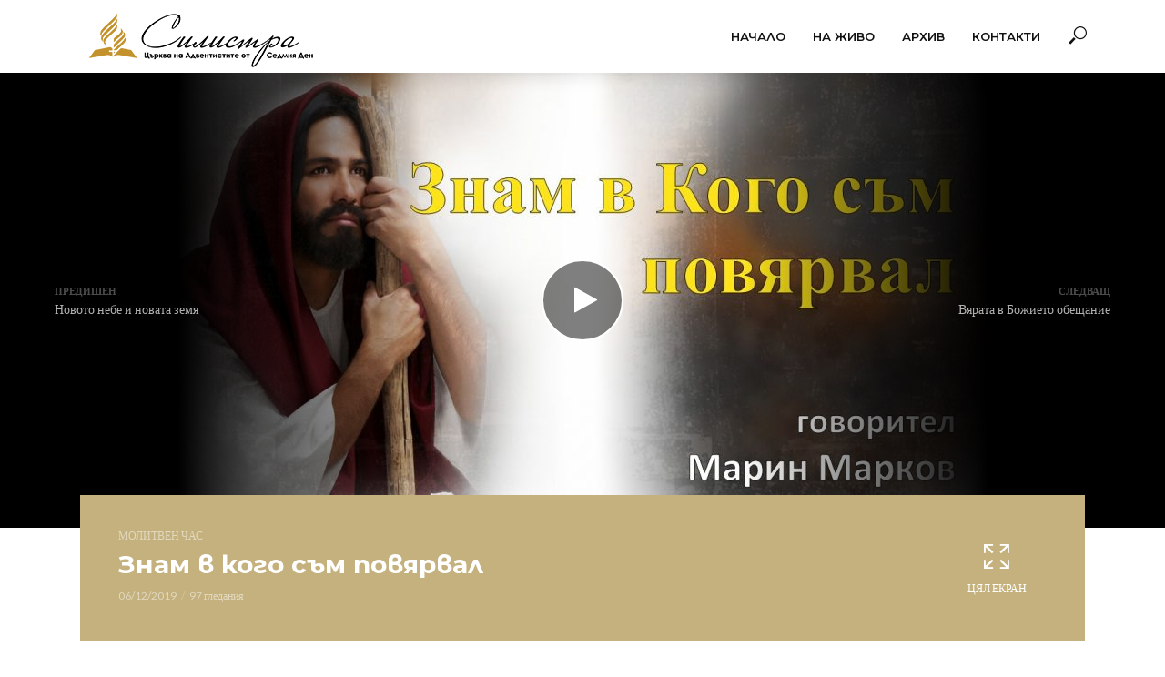

--- FILE ---
content_type: text/html; charset=UTF-8
request_url: http://www.sdasilistra.com/index.php/2019/12/06/znam-v-kogo-sam-povarval/
body_size: 58193
content:
<!DOCTYPE html>
<html lang="bg-BG">
<head>
<meta charset="UTF-8">
<meta name="viewport" content="width=device-width,initial-scale=1.0">
<link rel="pingback" href="http://www.sdasilistra.com/xmlrpc.php">
<title>Знам в кого съм повярвал &#8211; ЦАСД Силистра</title>
<link rel='dns-prefetch' href='//fonts.googleapis.com' />
<link rel='dns-prefetch' href='//s.w.org' />
<link rel="alternate" type="application/rss+xml" title="ЦАСД Силистра &raquo; Хранилка" href="http://www.sdasilistra.com/index.php/feed/" />
<link rel="alternate" type="application/rss+xml" title="ЦАСД Силистра &raquo; Хранилка за коментари" href="http://www.sdasilistra.com/index.php/comments/feed/" />
		<script type="text/javascript">
			window._wpemojiSettings = {"baseUrl":"https:\/\/s.w.org\/images\/core\/emoji\/2.4\/72x72\/","ext":".png","svgUrl":"https:\/\/s.w.org\/images\/core\/emoji\/2.4\/svg\/","svgExt":".svg","source":{"concatemoji":"http:\/\/www.sdasilistra.com\/wp-includes\/js\/wp-emoji-release.min.js?ver=4.9.7"}};
			!function(a,b,c){function d(a,b){var c=String.fromCharCode;l.clearRect(0,0,k.width,k.height),l.fillText(c.apply(this,a),0,0);var d=k.toDataURL();l.clearRect(0,0,k.width,k.height),l.fillText(c.apply(this,b),0,0);var e=k.toDataURL();return d===e}function e(a){var b;if(!l||!l.fillText)return!1;switch(l.textBaseline="top",l.font="600 32px Arial",a){case"flag":return!(b=d([55356,56826,55356,56819],[55356,56826,8203,55356,56819]))&&(b=d([55356,57332,56128,56423,56128,56418,56128,56421,56128,56430,56128,56423,56128,56447],[55356,57332,8203,56128,56423,8203,56128,56418,8203,56128,56421,8203,56128,56430,8203,56128,56423,8203,56128,56447]),!b);case"emoji":return b=d([55357,56692,8205,9792,65039],[55357,56692,8203,9792,65039]),!b}return!1}function f(a){var c=b.createElement("script");c.src=a,c.defer=c.type="text/javascript",b.getElementsByTagName("head")[0].appendChild(c)}var g,h,i,j,k=b.createElement("canvas"),l=k.getContext&&k.getContext("2d");for(j=Array("flag","emoji"),c.supports={everything:!0,everythingExceptFlag:!0},i=0;i<j.length;i++)c.supports[j[i]]=e(j[i]),c.supports.everything=c.supports.everything&&c.supports[j[i]],"flag"!==j[i]&&(c.supports.everythingExceptFlag=c.supports.everythingExceptFlag&&c.supports[j[i]]);c.supports.everythingExceptFlag=c.supports.everythingExceptFlag&&!c.supports.flag,c.DOMReady=!1,c.readyCallback=function(){c.DOMReady=!0},c.supports.everything||(h=function(){c.readyCallback()},b.addEventListener?(b.addEventListener("DOMContentLoaded",h,!1),a.addEventListener("load",h,!1)):(a.attachEvent("onload",h),b.attachEvent("onreadystatechange",function(){"complete"===b.readyState&&c.readyCallback()})),g=c.source||{},g.concatemoji?f(g.concatemoji):g.wpemoji&&g.twemoji&&(f(g.twemoji),f(g.wpemoji)))}(window,document,window._wpemojiSettings);
		</script>
		<style type="text/css">
img.wp-smiley,
img.emoji {
	display: inline !important;
	border: none !important;
	box-shadow: none !important;
	height: 1em !important;
	width: 1em !important;
	margin: 0 .07em !important;
	vertical-align: -0.1em !important;
	background: none !important;
	padding: 0 !important;
}
</style>
<link rel='stylesheet' id='contact-form-7-css'  href='http://www.sdasilistra.com/wp-content/plugins/contact-form-7/includes/css/styles.css?ver=5.1.9' type='text/css' media='all' />
<link rel='stylesheet' id='mks_shortcodes_simple_line_icons-css'  href='http://www.sdasilistra.com/wp-content/plugins/meks-flexible-shortcodes/css/simple-line/simple-line-icons.css?ver=1.3.6' type='text/css' media='screen' />
<link rel='stylesheet' id='mks_shortcodes_css-css'  href='http://www.sdasilistra.com/wp-content/plugins/meks-flexible-shortcodes/css/style.css?ver=1.3.6' type='text/css' media='screen' />
<link rel='stylesheet' id='vlog-fonts-css'  href='http://fonts.googleapis.com/css?family=Lato%3A400%7CMontserrat%3A400%2C700%2C600&#038;subset=latin%2Clatin-ext&#038;ver=1.8.1' type='text/css' media='all' />
<link rel='stylesheet' id='vlog-main-css'  href='http://www.sdasilistra.com/wp-content/themes/vlog/assets/css/min.css?ver=1.8.1' type='text/css' media='all' />
<style id='vlog-main-inline-css' type='text/css'>
body,#cancel-comment-reply-link,.vlog-wl-action .vlog-button {color: #111111;font-family: 'Lato';font-weight: 400;}.vlog-body-box{background-color:#ffffff;}h1, h2, h3, h4, h5, h6,.h1, .h2, .h3, .h4, .h5, .h6,blockquote,.vlog-comments .url,.comment-author b,.vlog-site-header .site-title a,.entry-content thead td,#bbpress-forums .bbp-forum-title, #bbpress-forums .bbp-topic-permalink {font-family: 'Montserrat';font-weight: 700;}.vlog-site-header a,.dl-menuwrapper li a{font-family: 'Montserrat';font-weight: 600;}.vlog-top-bar,.vlog-top-bar .sub-menu{background-color: #34495e;}.vlog-top-bar ul li a,.vlog-site-date{color: #8b97a3;}.vlog-top-bar ul li:hover > a{color: #ffffff;}.vlog-header-middle{height: 80px;}.vlog-header-middle .site-title img{max-height: 80px;}.vlog-site-header,.vlog-header-shadow .vlog-header-wrapper,.vlog-site-header .vlog-main-nav .sub-menu,.vlog-actions-button .sub-menu,.vlog-site-header .vlog-main-nav > li:hover > a,.vlog-actions-button:hover > span,.vlog-action-search.active.vlog-actions-button > span,.vlog-actions-search input[type=text]:focus,.vlog-responsive-header,.dl-menuwrapper .dl-menu{background-color: #ffffff;}.vlog-site-header,.vlog-site-header .entry-title a,.vlog-site-header a,.dl-menuwrapper li a,.vlog-site-header .vlog-search-form input[type=text],.vlog-responsive-header,.vlog-responsive-header a.vlog-responsive-header .entry-title a,.dl-menuwrapper button,.vlog-remove-wl{color: #111111;}.vlog-main-nav .sub-menu li:hover > a,.vlog-main-nav > .current_page_item > a,.vlog-main-nav .current-menu-item > a,.vlog-main-nav li:not(.menu-item-has-children):hover > a,.vlog-actions-button.vlog-action-search:hover span,.vlog-actions-button.vlog-cart-icon:hover a,.dl-menuwrapper li a:focus,.dl-menuwrapper li a:hover,.dl-menuwrapper button:hover,.vlog-main-nav .vlog-mega-menu .entry-title a:hover,.vlog-menu-posts .entry-title a:hover,.vlog-menu-posts .vlog-remove-wl:hover{color: #c48f00;}.vlog-site-header .vlog-search-form input[type=text]::-webkit-input-placeholder { color: #111111;}.vlog-site-header .vlog-search-form input[type=text]::-moz-placeholder {color: #111111;}.vlog-site-header .vlog-search-form input[type=text]:-ms-input-placeholder {color: #111111;}.vlog-watch-later-count{background-color: #c48f00;}.pulse{-webkit-box-shadow: 0 0 0 0 #f0f0f0, 0 0 0 0 rgba(196,143,0,0.7);box-shadow: 0 0 0 0 #f0f0f0, 0 0 0 0 rgba(196,143,0,0.7);}.vlog-header-bottom{background: #f6f6f6;}.vlog-header-bottom,.vlog-header-bottom .entry-title a,.vlog-header-bottom a,.vlog-header-bottom .vlog-search-form input[type=text]{color: #111111;}.vlog-header-bottom .vlog-main-nav .sub-menu li:hover > a, .vlog-header-bottom .vlog-main-nav > .current_page_item > a, .vlog-header-bottom .vlog-main-nav .current-menu-item > a, .vlog-header-bottom .vlog-main-nav li:not(.menu-item-has-children):hover > a, .vlog-header-bottom .vlog-actions-button.vlog-action-search:hover span,.vlog-header-bottom .entry-title a:hover,.vlog-header-bottom .vlog-remove-wl:hover,.vlog-header-bottom .vlog-mega-menu .entry-title a:hover{color: #9b59b6;}.vlog-header-bottom .vlog-search-form input[type=text]::-webkit-input-placeholder { color: #111111;}.vlog-header-bottom .vlog-search-form input[type=text]::-moz-placeholder {color: #111111;}.vlog-header-bottom .vlog-search-form input[type=text]:-ms-input-placeholder {color: #111111;}.vlog-header-bottom .vlog-watch-later-count{background-color: #9b59b6;}.vlog-header-bottom .pulse{-webkit-box-shadow: 0 0 0 0 #f0f0f0, 0 0 0 0 rgba(155,89,182,0.7);box-shadow: 0 0 0 0 #f0f0f0, 0 0 0 0 rgba(155,89,182,0.7);}.vlog-sticky-header.vlog-site-header,.vlog-sticky-header.vlog-site-header .vlog-main-nav .sub-menu,.vlog-sticky-header .vlog-actions-button .sub-menu,.vlog-sticky-header.vlog-site-header .vlog-main-nav > li:hover > a,.vlog-sticky-header .vlog-actions-button:hover > span,.vlog-sticky-header .vlog-action-search.active.vlog-actions-button > span,.vlog-sticky-header .vlog-actions-search input[type=text]:focus{background-color: #ffffff;}.vlog-sticky-header,.vlog-sticky-header .entry-title a,.vlog-sticky-header a,.vlog-sticky-header .vlog-search-form input[type=text],.vlog-sticky-header.vlog-site-header a{color: #111111;}.vlog-sticky-header .vlog-main-nav .sub-menu li:hover > a,.vlog-sticky-header .vlog-main-nav > .current_page_item > a,.vlog-sticky-header .vlog-main-nav li:not(.menu-item-has-children):hover > a,.vlog-sticky-header .vlog-actions-button.vlog-action-search:hover span,.vlog-sticky-header.vlog-header-bottom .vlog-main-nav .current-menu-item > a,.vlog-sticky-header.vlog-header-bottom .entry-title a:hover,.vlog-sticky-header.vlog-header-bottom.vlog-remove-wl:hover,.vlog-sticky-header .vlog-main-nav .vlog-mega-menu .entry-title a:hover,.vlog-sticky-header .vlog-menu-posts .entry-title a:hover,.vlog-sticky-header .vlog-menu-posts .vlog-remove-wl:hover {color: #c48f00;}.vlog-header-bottom .vlog-search-form input[type=text]::-webkit-input-placeholder { color: #111111;}.vlog-header-bottom .vlog-search-form input[type=text]::-moz-placeholder {color: #111111;}.vlog-header-bottom .vlog-search-form input[type=text]:-ms-input-placeholder {color: #111111;}.vlog-sticky-header .vlog-watch-later-count{background-color: #c48f00;}.vlog-sticky-header .pulse{-webkit-box-shadow: 0 0 0 0 #f0f0f0, 0 0 0 0 rgba(196,143,0,0.7);box-shadow: 0 0 0 0 #f0f0f0, 0 0 0 0 rgba(196,143,0,0.7);}a{color: #c48f00; }.meta-item,.meta-icon,.meta-comments a,.vlog-prev-next-nav .vlog-pn-ico,.comment-metadata a,.widget_calendar table caption,.widget_archive li,.widget_recent_comments li,.rss-date,.widget_rss cite,.widget_tag_cloud a:after,.widget_recent_entries li .post-date,.meta-tags a:after,.bbp-forums .bbp-forum-freshness a,#vlog-video-sticky-close{color: #999999; }.vlog-pagination .dots:hover, .vlog-pagination a, .vlog-post .entry-category a:hover,a.meta-icon:hover,.meta-comments:hover,.meta-comments:hover a,.vlog-prev-next-nav a,.widget_tag_cloud a,.widget_calendar table tfoot tr td a,.vlog-button-search,.meta-tags a,.vlog-all-link:hover,.vlog-sl-item:hover,.entry-content-single .meta-tags a:hover,#bbpress-forums .bbp-forum-title, #bbpress-forums .bbp-topic-permalink{color: #111111; }.vlog-count,.vlog-button,.vlog-pagination .vlog-button,.vlog-pagination .vlog-button:hover,.vlog-listen-later-count,.vlog-cart-icon a .vlog-cart-count,a.page-numbers:hover,.widget_calendar table tbody td a,.vlog-load-more a,.vlog-next a,.vlog-prev a,.vlog-pagination .next,.vlog-pagination .prev,.mks_author_link,.mks_read_more a,.vlog-wl-action .vlog-button,body .mejs-controls .mejs-time-rail .mejs-time-current,.vlog-link-pages a{background-color: #c48f00;}.vlog-pagination .uil-ripple-css div:nth-of-type(1),.vlog-pagination .uil-ripple-css div:nth-of-type(2),blockquote{border-color: #c48f00;}.entry-content-single a,#bbpress-forums .bbp-forum-title:hover, #bbpress-forums .bbp-topic-permalink:hover{color: #c48f00;}.entry-content-single a:hover{color: #111111;}.vlog-site-content,.vlog-content .entry-content-single a.vlog-popup-img { background: #ffffff;}.vlog-content .entry-content-single a.vlog-popup-img{color: #ffffff;}h1,h2,h3,h4,h5,h6,.h1, .h2, .h3, .h4, .h5, .h6,.entry-title a,.vlog-comments .url,.rsswidget:hover,.vlog-format-inplay .entry-category a:hover,.vlog-format-inplay .meta-comments a:hover,.vlog-format-inplay .action-item,.vlog-format-inplay .entry-title a,.vlog-format-inplay .entry-title a:hover { color: #111111;}.widget ul li a{color: #111111;}.widget ul li a:hover,.entry-title a:hover,.widget .vlog-search-form .vlog-button-search:hover,.bypostauthor .comment-body .fn:before,.vlog-comments .url:hover,#cancel-comment-reply-link,.widget_tag_cloud a:hover,.meta-tags a:hover,.vlog-remove-wl:hover{color: #c48f00;}.entry-content p{color: #111111;}.widget_calendar #today:after{background: rgba(17,17,17,0.1)}.vlog-button,.vlog-button a,.vlog-pagination .vlog-button,.vlog-pagination .next,.vlog-pagination .prev,a.page-numbers:hover,.widget_calendar table tbody td a,.vlog-featured-info-2 .entry-title a,.vlog-load-more a,.vlog-next a,.vlog-prev a,.mks_author_link,.mks_read_more a,.vlog-wl-action .vlog-button,.vlog-link-pages a,.vlog-link-pages a:hover{color: #FFF;}#cancel-comment-reply-link, .comment-reply-link, .vlog-rm,.vlog-mod-actions .vlog-all-link,.vlog-slider-controls .owl-next, .vlog-slider-controls .owl-prev {color: #c48f00; border-color: rgba(196,143,0,0.7)}.vlog-mod-actions .vlog-all-link:hover,.vlog-slider-controls .owl-next:hover, .vlog-slider-controls .owl-prev:hover {color: #111111; border-color: rgba(17,17,17,0.7)}.comment-reply-link:hover,.vlog-rm:hover,#cancel-comment-reply-link:hover{color: #111111;border-color: #111111;}.vlog-highlight .entry-category,.vlog-highlight .entry-category a,.vlog-highlight .meta-item a,.vlog-highlight .meta-item span,.vlog-highlight .meta-item,.vlog-highlight.widget_tag_cloud a:hover{color: rgba(255,255,255,0.5);}.vlog-highlight {background: #c4b17d;color: #ffffff;border: none;}.vlog-highlight .widget-title{border-bottom-color: rgba(255,255,255,0.1);}.vlog-highlight .entry-title,.vlog-highlight .entry-category a:hover,.vlog-highlight .action-item,.vlog-highlight .meta-item a:hover,.vlog-highlight .widget-title span,.vlog-highlight .entry-title a,.widget.vlog-highlight ul li a,.vlog-highlight.widget_calendar table tfoot tr td a,.vlog-highlight .widget_tag_cloud a{color: #ffffff;}.vlog-highlight .widget_calendar #today:after{ background: rgba(255,255,255,0.1);}.widget.vlog-highlightinput[type=number], .widget.vlog-highlight input[type=text], .widget.vlog-highlight input[type=email], .widget.vlog-highlight input[type=url], .widget.vlog-highlight input[type=tel], .widget.vlog-highlight input[type=date], .widget.vlog-highlight input[type=password], .widget.vlog-highlight select, .widget.vlog-highlight textarea{background: #FFF;color: #111;border-color: rgba(255,255,255,0.1);}.vlog-highlight .vlog-button-search{color:#111;}.vlog-bg-box,.author .vlog-mod-desc,.vlog-bg{background: rgba(17,17,17,0.05);}.vlog-pagination .current{background: rgba(17,17,17,0.1);}.vlog-site-footer{background: #3e3c41;color: #ffffff;}.vlog-site-footer .widget-title,.vlog-site-footer .widget_calendar table tbody td a,.vlog-site-footer .widget_calendar table tfoot tr td a,.vlog-site-footer .widget.mks_author_widget h3,.vlog-site-footer.mks_author_link,.vlog-site-footer .vlog-button:hover,.vlog-site-footer .meta-item a:hover,.vlog-site-footer .entry-category a:hover {color: #ffffff;}.vlog-site-footer a,.vlog-site-footer ul li a,.vlog-site-footer .widget_calendar table tbody td a:hover,.vlog-site-footer .widget_calendar table tfoot tr td a:hover{color: rgba(255,255,255,0.8);}.vlog-site-footer .meta-item a,.vlog-site-footer .meta-item .meta-icon,.vlog-site-footer .widget_recent_entries li .post-date,.vlog-site-footer .meta-item{color: rgba(255,255,255,0.5);}.vlog-site-footer .meta-comments:hover,.vlog-site-footer ul li a:hover,.vlog-site-footer a:hover{color: #ffffff;}.vlog-site-footer .widget .vlog-count,.vlog-site-footer .widget_calendar table tbody td a,.vlog-site-footer a.mks_author_link,.vlog-site-footer a.mks_author_link:hover,.vlog-site-footer .widget_calendar table tbody td a:hover{color: #3e3c41;background: #ffffff;}.vlog-site-footer .widget .vlog-search-form input[type=text],.vlog-site-footer select{ background: #FFF; color: #111; border:#ffffff;}.vlog-site-footer .widget .vlog-search-form .vlog-button-search{color: #111;}.vlog-site-footer .vlog-mod-actions .vlog-all-link, .vlog-site-footer .vlog-slider-controls .owl-next, .vlog-site-footer .vlog-slider-controls .owl-prev{ color: rgba(255,255,255,0.8); border-color:rgba(255,255,255,0.8);}.vlog-site-footer .vlog-mod-actions .vlog-all-link:hover, .vlog-site-footer .vlog-slider-controls .owl-next:hover, .vlog-site-footer .vlog-slider-controls .owl-prev:hover{ color: rgba(255,255,255,1); border-color:rgba(255,255,255,1);}.entry-content-single ul > li:before,.vlog-comments .comment-content ul > li:before{color: #c48f00;}input[type=number], input[type=text], input[type=email], input[type=url], input[type=tel], input[type=date], input[type=password], select, textarea,.widget,.vlog-comments,.comment-list,.comment .comment-respond,.widget .vlog-search-form input[type=text],.vlog-content .vlog-prev-next-nav,.vlog-wl-action,.vlog-mod-desc .vlog-search-form,.entry-content table,.entry-content td, .entry-content th,.entry-content-single table,.entry-content-single td, .entry-content-single th,.vlog-comments table,.vlog-comments td, .vlog-comments th{border-color: rgba(17,17,17,0.1);}input[type=number]:focus, input[type=text]:focus, input[type=email]:focus, input[type=url]:focus, input[type=tel]:focus, input[type=date]:focus, input[type=password]:focus, select:focus, textarea:focus{border-color: rgba(17,17,17,0.3);}input[type=number], input[type=text], input[type=email], input[type=url], input[type=tel], input[type=date], input[type=password], select, textarea{background-color: rgba(17,17,17,0.03);}.vlog-button,input[type="submit"],.wpcf7-submit,input[type="button"]{background-color: #c48f00;}.vlog-comments .comment-content{color: rgba(17,17,17,0.8);}li.bypostauthor > .comment-body,.vlog-rm {border-color: #c48f00;}.vlog-ripple-circle{stroke: #c48f00;}.vlog-cover-bg,.vlog-featured-2 .vlog-featured-item,.vlog-featured-3 .vlog-featured-item,.vlog-featured-4 .owl-item,.vlog-featured-5{height: 500px;}.vlog-fa-5-wrapper{height: 428px;}.vlog-fa-5-wrapper .fa-item{height: 178px;}div.bbp-submit-wrapper button, #bbpress-forums #bbp-your-profile fieldset.submit button{color:#FFF;background-color: #c48f00;}.vlog-breadcrumbs a:hover{color: #111111;}.vlog-breadcrumbs{ border-bottom: 1px solid rgba(17,17,17,0.1);}.vlog-special-tag-label{background-color: rgba(196,143,0,0.5);}.vlog-special-tag-label{background-color: rgba(196,143,0,0.5);}.entry-image:hover .vlog-special-tag-label{background-color: rgba(196,143,0,0.8);}.vlog-format-inplay .entry-category a,.vlog-format-inplay .action-item:hover,.vlog-featured .vlog-format-inplay .meta-icon,.vlog-featured .vlog-format-inplay .meta-item,.vlog-format-inplay .meta-comments a,.vlog-featured-2 .vlog-format-inplay .entry-category a,.vlog-featured-2 .vlog-format-inplay .action-item:hover,.vlog-featured-2 .vlog-format-inplay .meta-icon,.vlog-featured-2 .vlog-format-inplay .meta-item,.vlog-featured-2 .vlog-format-inplay .meta-comments a{color: rgba(17,17,17,0.7);}.site-title{text-transform: uppercase;}.site-description{text-transform: uppercase;}.vlog-site-header{text-transform: uppercase;}.vlog-top-bar{text-transform: uppercase;}.entry-title{text-transform: none;}.entry-category a{text-transform: uppercase;}.vlog-mod-title, comment-author .fn{text-transform: uppercase;}.widget-title{text-transform: uppercase;}
</style>
<link rel='stylesheet' id='vlog_child_load_scripts-css'  href='http://www.sdasilistra.com/wp-content/themes/vlog-child/style.css?ver=1.8.1' type='text/css' media='screen' />
<link rel='stylesheet' id='meks-ads-widget-css'  href='http://www.sdasilistra.com/wp-content/plugins/meks-easy-ads-widget/css/style.css?ver=2.0.9' type='text/css' media='all' />
<link rel='stylesheet' id='meks-flickr-widget-css'  href='http://www.sdasilistra.com/wp-content/plugins/meks-simple-flickr-widget/css/style.css?ver=1.3' type='text/css' media='all' />
<link rel='stylesheet' id='meks-author-widget-css'  href='http://www.sdasilistra.com/wp-content/plugins/meks-smart-author-widget/css/style.css?ver=1.1.5' type='text/css' media='all' />
<link rel='stylesheet' id='meks-social-widget-css'  href='http://www.sdasilistra.com/wp-content/plugins/meks-smart-social-widget/css/style.css?ver=1.6.5' type='text/css' media='all' />
<link rel='stylesheet' id='meks-themeforest-widget-css'  href='http://www.sdasilistra.com/wp-content/plugins/meks-themeforest-smart-widget/css/style.css?ver=1.6' type='text/css' media='all' />
<script type='text/javascript' src='http://www.sdasilistra.com/wp-includes/js/jquery/jquery.js?ver=1.12.4'></script>
<script type='text/javascript' src='http://www.sdasilistra.com/wp-includes/js/jquery/jquery-migrate.min.js?ver=1.4.1'></script>
<link rel='https://api.w.org/' href='http://www.sdasilistra.com/index.php/wp-json/' />
<link rel="EditURI" type="application/rsd+xml" title="RSD" href="http://www.sdasilistra.com/xmlrpc.php?rsd" />
<link rel="wlwmanifest" type="application/wlwmanifest+xml" href="http://www.sdasilistra.com/wp-includes/wlwmanifest.xml" /> 
<link rel='prev' title='Единадесетата заповед' href='http://www.sdasilistra.com/index.php/2019/11/30/edinadesetata-zapoved/' />
<link rel='next' title='Ти си това, което обичаш' href='http://www.sdasilistra.com/index.php/2019/12/07/ti-si-tova-koeto-obichas/' />
<meta name="generator" content="WordPress 4.9.7" />
<link rel="canonical" href="http://www.sdasilistra.com/index.php/2019/12/06/znam-v-kogo-sam-povarval/" />
<link rel='shortlink' href='http://www.sdasilistra.com/?p=2003' />
<link rel="alternate" type="application/json+oembed" href="http://www.sdasilistra.com/index.php/wp-json/oembed/1.0/embed?url=http%3A%2F%2Fwww.sdasilistra.com%2Findex.php%2F2019%2F12%2F06%2Fznam-v-kogo-sam-povarval%2F" />
<link rel="alternate" type="text/xml+oembed" href="http://www.sdasilistra.com/index.php/wp-json/oembed/1.0/embed?url=http%3A%2F%2Fwww.sdasilistra.com%2Findex.php%2F2019%2F12%2F06%2Fznam-v-kogo-sam-povarval%2F&#038;format=xml" />
<style type="text/css">.vlog-site-footer{ position: relative; bottom: 0; } .vlog-cover:after, .vlog-cover:before { width: 30%; } .vlog-featured-3 .vlog-cover img{ opacity: 1; }</style>		<style type="text/css" id="wp-custom-css">
			.vlog-site-footer{
	position:relative;
	bottom:0px;
  clear: both;
	min-height:220px;
}
		</style>
	</head>

<body class="post-template-default single single-post postid-2003 single-format-video chrome">

	
	
		
	<header id="header" class="vlog-site-header vlog-header-shadow hidden-xs hidden-sm">
		
		<div class="vlog-header-wrapper">
	<div class="container">
		<div class="vlog-header-2 vlog-header-middle">
			<div class="vlog-slot-l">
				
<div class="vlog-site-branding vlog-logo-only">

			<span class="site-title h1"><a href="http://www.sdasilistra.com/" rel="home"><img class="vlog-logo" src="http://www.sdasilistra.com/wp-content/uploads/2018/04/logoMobile-2.png" alt="ЦАСД Силистра" ></a></span>
	
	</div>

			</div>

			<div class="vlog-slot-r">
				<nav class="vlog-main-navigation">	
				<ul id="menu-vlog-main" class="vlog-main-nav vlog-menu"><li id="menu-item-685" class="menu-item menu-item-type-post_type menu-item-object-page menu-item-home menu-item-685"><a href="http://www.sdasilistra.com/">Начало</a><li id="menu-item-694" class="menu-item menu-item-type-post_type menu-item-object-page menu-item-694"><a href="http://www.sdasilistra.com/index.php/live/">На живо</a><li id="menu-item-695" class="menu-item menu-item-type-post_type menu-item-object-page menu-item-has-children menu-item-695"><a href="http://www.sdasilistra.com/index.php/archive/">Архив</a>
<ul class="sub-menu">
	<li id="menu-item-698" class="menu-item menu-item-type-post_type menu-item-object-page menu-item-698"><a href="http://www.sdasilistra.com/index.php/speakers/">Говорители</a>	<li id="menu-item-697" class="menu-item menu-item-type-post_type menu-item-object-page menu-item-697"><a href="http://www.sdasilistra.com/index.php/archive-categories/">Категории</a></ul>
<li id="menu-item-696" class="menu-item menu-item-type-post_type menu-item-object-page menu-item-696"><a href="http://www.sdasilistra.com/index.php/contacts/">Контакти</a></ul>	</nav>					<div class="vlog-actions-menu">
	<ul class="vlog-menu">
					<li class="vlog-actions-button vlog-action-search">
	<span>
		<i class="fv fv-search"></i>
	</span>
	<ul class="sub-menu">
		<form class="vlog-search-form" action="http://www.sdasilistra.com/" method="get"><input name="s" type="text" value="" placeholder="Търси" /><button type="submit" class="vlog-button-search"><i class="fv fv-search"></i></button>
</form>	</ul>
</li>			</ul>
	</div>
			</div>
		</div>
	</div>
</div>
	</header>

				
<div id="vlog-sticky-header" class="vlog-sticky-header vlog-site-header vlog-header-shadow vlog-header-bottom hidden-xs hidden-sm">
	
		<div class="container">
				<div class="vlog-slot-l">
										
<div class="vlog-site-branding vlog-logo-only">

			<span class="site-title h1"><a href="http://www.sdasilistra.com/" rel="home"><img class="vlog-logo" src="http://www.sdasilistra.com/wp-content/uploads/2018/04/logoMobile-2.png" alt="ЦАСД Силистра" ></a></span>
	
	</div>

				</div>
				<div class="vlog-slot-c">
					<nav class="vlog-main-navigation">	
				<ul id="menu-vlog-main-1" class="vlog-main-nav vlog-menu"><li class="menu-item menu-item-type-post_type menu-item-object-page menu-item-home menu-item-685"><a href="http://www.sdasilistra.com/">Начало</a><li class="menu-item menu-item-type-post_type menu-item-object-page menu-item-694"><a href="http://www.sdasilistra.com/index.php/live/">На живо</a><li class="menu-item menu-item-type-post_type menu-item-object-page menu-item-has-children menu-item-695"><a href="http://www.sdasilistra.com/index.php/archive/">Архив</a>
<ul class="sub-menu">
	<li class="menu-item menu-item-type-post_type menu-item-object-page menu-item-698"><a href="http://www.sdasilistra.com/index.php/speakers/">Говорители</a>	<li class="menu-item menu-item-type-post_type menu-item-object-page menu-item-697"><a href="http://www.sdasilistra.com/index.php/archive-categories/">Категории</a></ul>
<li class="menu-item menu-item-type-post_type menu-item-object-page menu-item-696"><a href="http://www.sdasilistra.com/index.php/contacts/">Контакти</a></ul>	</nav>     
				</div> 	
				<div class="vlog-slot-r">
						<div class="vlog-actions-menu">
	<ul class="vlog-menu">
					<li class="vlog-actions-button vlog-action-search">
	<span>
		<i class="fv fv-search"></i>
	</span>
	<ul class="sub-menu">
		<form class="vlog-search-form" action="http://www.sdasilistra.com/" method="get"><input name="s" type="text" value="" placeholder="Търси" /><button type="submit" class="vlog-button-search"><i class="fv fv-search"></i></button>
</form>	</ul>
</li>			</ul>
	</div>
				</div>
		</div>

</div>	
	<div id="vlog-responsive-header" class="vlog-responsive-header hidden-lg hidden-md">
	<div class="container">
				<div class="vlog-site-branding mini">
		<span class="site-title h1"><a href="http://www.sdasilistra.com/" rel="home"><img class="vlog-logo-mini" src="http://www.sdasilistra.com/wp-content/uploads/2018/04/logoMobile-2.png" alt="ЦАСД Силистра" ></a></span>
</div>		
		<ul>
																	<li class="vlog-actions-button vlog-action-search">
	<span>
		<i class="fv fv-search"></i>
	</span>
	<ul class="sub-menu">
		<form class="vlog-search-form" action="http://www.sdasilistra.com/" method="get"><input name="s" type="text" value="" placeholder="Търси" /><button type="submit" class="vlog-button-search"><i class="fv fv-search"></i></button>
</form>	</ul>
</li>										</ul>
	</div>

	<div id="dl-menu" class="dl-menuwrapper">
		<button class="dl-trigger"><i class="fa fa-bars"></i></button>	

						<ul id="menu-vlog-main-2" class="vlog-mob-nav dl-menu"><li class="menu-item menu-item-type-post_type menu-item-object-page menu-item-home menu-item-685"><a href="http://www.sdasilistra.com/">Начало</a><li class="menu-item menu-item-type-post_type menu-item-object-page menu-item-694"><a href="http://www.sdasilistra.com/index.php/live/">На живо</a><li class="menu-item menu-item-type-post_type menu-item-object-page menu-item-has-children menu-item-695"><a href="http://www.sdasilistra.com/index.php/archive/">Архив</a>
<ul class="sub-menu">
	<li class="menu-item menu-item-type-post_type menu-item-object-page menu-item-698"><a href="http://www.sdasilistra.com/index.php/speakers/">Говорители</a>	<li class="menu-item menu-item-type-post_type menu-item-object-page menu-item-697"><a href="http://www.sdasilistra.com/index.php/archive-categories/">Категории</a></ul>
<li class="menu-item menu-item-type-post_type menu-item-object-page menu-item-696"><a href="http://www.sdasilistra.com/index.php/contacts/">Контакти</a></ul>				
	</div>

</div>

	<div id="content" class="vlog-site-content">

	<article id="post-2003" class="post-2003 post type-post status-publish format-video has-post-thumbnail hentry category-molitven-chas post_format-post-format-video series-martin-markov">

							<div class="vlog-featured vlog-featured-1 vlog-single-cover  ">

		<div class="vlog-featured-item">

						
			<div class="vlog-cover-bg video">
				
				    <a class="vlog-cover" href="javascript: void(0);" data-action="video"
       data-id="2003">
        <img width="889" height="500" src="http://www.sdasilistra.com/wp-content/uploads/2019/12/Знам-в-Кого-съм-повярвал-18.00-ч.-06.12.19-Марин-Марков-889x500.jpg" class="attachment-vlog-cover-full size-vlog-cover-full wp-post-image" alt="" srcset="http://www.sdasilistra.com/wp-content/uploads/2019/12/Знам-в-Кого-съм-повярвал-18.00-ч.-06.12.19-Марин-Марков-889x500.jpg 889w, http://www.sdasilistra.com/wp-content/uploads/2019/12/Знам-в-Кого-съм-повярвал-18.00-ч.-06.12.19-Марин-Марков-300x169.jpg 300w, http://www.sdasilistra.com/wp-content/uploads/2019/12/Знам-в-Кого-съм-повярвал-18.00-ч.-06.12.19-Марин-Марков-768x432.jpg 768w, http://www.sdasilistra.com/wp-content/uploads/2019/12/Знам-в-Кого-съм-повярвал-18.00-ч.-06.12.19-Марин-Марков-1024x576.jpg 1024w, http://www.sdasilistra.com/wp-content/uploads/2019/12/Знам-в-Кого-съм-повярвал-18.00-ч.-06.12.19-Марин-Марков-1104x621.jpg 1104w, http://www.sdasilistra.com/wp-content/uploads/2019/12/Знам-в-Кого-съм-повярвал-18.00-ч.-06.12.19-Марин-Марков-366x205.jpg 366w, http://www.sdasilistra.com/wp-content/uploads/2019/12/Знам-в-Кого-съм-повярвал-18.00-ч.-06.12.19-Марин-Марков-534x300.jpg 534w, http://www.sdasilistra.com/wp-content/uploads/2019/12/Знам-в-Кого-съм-повярвал-18.00-ч.-06.12.19-Марин-Марков-165x92.jpg 165w, http://www.sdasilistra.com/wp-content/uploads/2019/12/Знам-в-Кого-съм-повярвал-18.00-ч.-06.12.19-Марин-Марков-249x140.jpg 249w, http://www.sdasilistra.com/wp-content/uploads/2019/12/Знам-в-Кого-съм-повярвал-18.00-ч.-06.12.19-Марин-Марков-232x130.jpg 232w, http://www.sdasilistra.com/wp-content/uploads/2019/12/Знам-в-Кого-съм-повярвал-18.00-ч.-06.12.19-Марин-Марков-344x193.jpg 344w, http://www.sdasilistra.com/wp-content/uploads/2019/12/Знам-в-Кого-съм-повярвал-18.00-ч.-06.12.19-Марин-Марков-761x428.jpg 761w, http://www.sdasilistra.com/wp-content/uploads/2019/12/Знам-в-Кого-съм-повярвал-18.00-ч.-06.12.19-Марин-Марков-600x338.jpg 600w, http://www.sdasilistra.com/wp-content/uploads/2019/12/Знам-в-Кого-съм-повярвал-18.00-ч.-06.12.19-Марин-Марков-264x149.jpg 264w, http://www.sdasilistra.com/wp-content/uploads/2019/12/Знам-в-Кого-съм-повярвал-18.00-ч.-06.12.19-Марин-Марков.jpg 1280w" sizes="(max-width: 889px) 100vw, 889px" />        <span class="vlog-format-action large""><i class="fa fa-play"></i></span>    </a>

    <div class="vlog-format-content video">

        </div>
				
				
	
	
		<nav class="vlog-prev-next-cover-nav vlog-prev-next-nav">

				
					<div class="vlog-prev-link">
						<a href="http://www.sdasilistra.com/index.php/2020/07/11/novoto-nebe-i-novata-zema/">
							<span class="vlog-pn-ico"><i class="fa fa fa-chevron-left"></i><span>Предишен</span></span>
							<span class="vlog-pn-link">Новото небе и новата земя</span>
						</a>

					</div>

				
				
					<div class="vlog-next-link">
						<a href="http://www.sdasilistra.com/index.php/2019/01/19/varata-v-bojieto-obestanie/">
							<span class="vlog-pn-ico"><span>Следващ</span><i class="fa fa fa-chevron-right"></i></span>
							<span class="vlog-pn-link">Вярата в Божието обещание</span>
						</a>
					</div>

				
		</nav>

	
				
			</div>

			
				<div class="vlog-featured-info container vlog-cover-hover-mode vlog-f-hide">

					<div class="row">
							
							<div class="col-lg-12">

								<div class="vlog-featured-info-bg vlog-highlight">
						
									<div class="entry-header">

						                																				    										
										
																				    <span class="entry-category"><a href="http://www.sdasilistra.com/index.php/category/molitven-chas/" class="vlog-cat-69">Молитвен час</a></span>
										
						                <h1 class="entry-title">Знам в кого съм повярвал</h1>						                
							          		                				<div class="entry-meta"><div class="meta-item meta-date"><span class="updated meta-icon">06/12/2019</span></div><div class="meta-item meta-views">97 гледания</div></div>
		            				  
						             </div>

						             							             <div class="entry-actions vlog-vcenter-actions">
							             	<a class="action-item cinema-mode" href="javascript:void(0);" data-id="2003"><i class="fv fv-fullscreen"></i> Цял екран</a>							             </div>
							         
					             </div>

					        </div>

					</div>

				</div>
			
			<div class="vlog-format-inplay vlog-bg">
	<div class="container">

		

	</div>
</div>
		</div>

		

</div>		
		
				
		<div class="vlog-section ">

			<div class="container">

					
					<div class="vlog-content vlog-single-content">

						
												
						<div class="entry-content-single">
	
	
	
	
	
	
	
	
</div>
						
												
						
													

	<div id="vlog-related" class="vlog-related-wrapper">	
		<div class="row">
		    <div class="vlog-module module-posts col-lg-12">
		        
		        <div class="vlog-mod-head"><div class="vlog-mod-title"><h4>Може да харесате още</h4></div></div>
			    <div class="row vlog-posts row-eq-height">
			    				     		<article class="vlog-lay-e vlog-post col-lg-4 col-sm-4 col-md-4 col-xs-12 post-4017 post type-post status-publish format-video has-post-thumbnail hentry category-misc post_format-post-format-video series-martin-markov">
	
	    <div class="entry-image">
    <a href="http://www.sdasilistra.com/index.php/2025/09/20/bojiite-saveti-kam-nas/" title="Божийте съвети към нас">
       	<img width="232" height="130" src="http://www.sdasilistra.com/wp-content/uploads/2025/09/2025-09-20-10-30-Bojiite-saveti-kam-nas-Marin-Markov-232x130.jpg" class="attachment-vlog-lay-e size-vlog-lay-e wp-post-image" alt="" srcset="http://www.sdasilistra.com/wp-content/uploads/2025/09/2025-09-20-10-30-Bojiite-saveti-kam-nas-Marin-Markov-232x130.jpg 232w, http://www.sdasilistra.com/wp-content/uploads/2025/09/2025-09-20-10-30-Bojiite-saveti-kam-nas-Marin-Markov-300x169.jpg 300w, http://www.sdasilistra.com/wp-content/uploads/2025/09/2025-09-20-10-30-Bojiite-saveti-kam-nas-Marin-Markov-768x432.jpg 768w, http://www.sdasilistra.com/wp-content/uploads/2025/09/2025-09-20-10-30-Bojiite-saveti-kam-nas-Marin-Markov-1024x576.jpg 1024w, http://www.sdasilistra.com/wp-content/uploads/2025/09/2025-09-20-10-30-Bojiite-saveti-kam-nas-Marin-Markov-1104x621.jpg 1104w, http://www.sdasilistra.com/wp-content/uploads/2025/09/2025-09-20-10-30-Bojiite-saveti-kam-nas-Marin-Markov-366x205.jpg 366w, http://www.sdasilistra.com/wp-content/uploads/2025/09/2025-09-20-10-30-Bojiite-saveti-kam-nas-Marin-Markov-534x300.jpg 534w, http://www.sdasilistra.com/wp-content/uploads/2025/09/2025-09-20-10-30-Bojiite-saveti-kam-nas-Marin-Markov-165x92.jpg 165w, http://www.sdasilistra.com/wp-content/uploads/2025/09/2025-09-20-10-30-Bojiite-saveti-kam-nas-Marin-Markov-249x140.jpg 249w, http://www.sdasilistra.com/wp-content/uploads/2025/09/2025-09-20-10-30-Bojiite-saveti-kam-nas-Marin-Markov-344x193.jpg 344w, http://www.sdasilistra.com/wp-content/uploads/2025/09/2025-09-20-10-30-Bojiite-saveti-kam-nas-Marin-Markov-889x500.jpg 889w, http://www.sdasilistra.com/wp-content/uploads/2025/09/2025-09-20-10-30-Bojiite-saveti-kam-nas-Marin-Markov-761x428.jpg 761w, http://www.sdasilistra.com/wp-content/uploads/2025/09/2025-09-20-10-30-Bojiite-saveti-kam-nas-Marin-Markov-600x338.jpg 600w, http://www.sdasilistra.com/wp-content/uploads/2025/09/2025-09-20-10-30-Bojiite-saveti-kam-nas-Marin-Markov-264x149.jpg 264w, http://www.sdasilistra.com/wp-content/uploads/2025/09/2025-09-20-10-30-Bojiite-saveti-kam-nas-Marin-Markov.jpg 1280w" sizes="(max-width: 232px) 100vw, 232px" />       	              <div class="vlog-labels small"><span class="vlog-format-label">Видео</span></div>            </a>
    </div>
	
	<div class="entry-header">

		                            
        
                    <span class="entry-category"><a href="http://www.sdasilistra.com/index.php/category/misc/" class="vlog-cat-6">Други</a></span>
                
	    <h2 class="entry-title h5"><a href="http://www.sdasilistra.com/index.php/2025/09/20/bojiite-saveti-kam-nas/">Божийте съвети към нас</a></h2>
	</div>
	    
		    <div class="entry-meta"><div class="meta-item meta-date"><span class="updated meta-icon">20/09/2025</span></div><div class="meta-item meta-views">13 гледания</div></div>
	

	    

</article>			     				     		<article class="vlog-lay-e vlog-post col-lg-4 col-sm-4 col-md-4 col-xs-12 post-3966 post type-post status-publish format-video has-post-thumbnail hentry category-misc post_format-post-format-video series-martin-markov">
	
	    <div class="entry-image">
    <a href="http://www.sdasilistra.com/index.php/2025/07/26/zabraveno-obeshtanie/" title="Забравено обещание">
       	<img width="232" height="130" src="http://www.sdasilistra.com/wp-content/uploads/2025/08/2025-07-26-10-30-Zabraveno-obeshtanie-Marin-Markov-232x130.jpg" class="attachment-vlog-lay-e size-vlog-lay-e wp-post-image" alt="" srcset="http://www.sdasilistra.com/wp-content/uploads/2025/08/2025-07-26-10-30-Zabraveno-obeshtanie-Marin-Markov-232x130.jpg 232w, http://www.sdasilistra.com/wp-content/uploads/2025/08/2025-07-26-10-30-Zabraveno-obeshtanie-Marin-Markov-300x169.jpg 300w, http://www.sdasilistra.com/wp-content/uploads/2025/08/2025-07-26-10-30-Zabraveno-obeshtanie-Marin-Markov-768x432.jpg 768w, http://www.sdasilistra.com/wp-content/uploads/2025/08/2025-07-26-10-30-Zabraveno-obeshtanie-Marin-Markov-1024x576.jpg 1024w, http://www.sdasilistra.com/wp-content/uploads/2025/08/2025-07-26-10-30-Zabraveno-obeshtanie-Marin-Markov-1104x621.jpg 1104w, http://www.sdasilistra.com/wp-content/uploads/2025/08/2025-07-26-10-30-Zabraveno-obeshtanie-Marin-Markov-366x205.jpg 366w, http://www.sdasilistra.com/wp-content/uploads/2025/08/2025-07-26-10-30-Zabraveno-obeshtanie-Marin-Markov-534x300.jpg 534w, http://www.sdasilistra.com/wp-content/uploads/2025/08/2025-07-26-10-30-Zabraveno-obeshtanie-Marin-Markov-165x92.jpg 165w, http://www.sdasilistra.com/wp-content/uploads/2025/08/2025-07-26-10-30-Zabraveno-obeshtanie-Marin-Markov-249x140.jpg 249w, http://www.sdasilistra.com/wp-content/uploads/2025/08/2025-07-26-10-30-Zabraveno-obeshtanie-Marin-Markov-344x193.jpg 344w, http://www.sdasilistra.com/wp-content/uploads/2025/08/2025-07-26-10-30-Zabraveno-obeshtanie-Marin-Markov-889x500.jpg 889w, http://www.sdasilistra.com/wp-content/uploads/2025/08/2025-07-26-10-30-Zabraveno-obeshtanie-Marin-Markov-761x428.jpg 761w, http://www.sdasilistra.com/wp-content/uploads/2025/08/2025-07-26-10-30-Zabraveno-obeshtanie-Marin-Markov-600x338.jpg 600w, http://www.sdasilistra.com/wp-content/uploads/2025/08/2025-07-26-10-30-Zabraveno-obeshtanie-Marin-Markov-264x149.jpg 264w, http://www.sdasilistra.com/wp-content/uploads/2025/08/2025-07-26-10-30-Zabraveno-obeshtanie-Marin-Markov.jpg 1280w" sizes="(max-width: 232px) 100vw, 232px" />       	              <div class="vlog-labels small"><span class="vlog-format-label">Видео</span></div>            </a>
    </div>
	
	<div class="entry-header">

		                            
        
                    <span class="entry-category"><a href="http://www.sdasilistra.com/index.php/category/misc/" class="vlog-cat-6">Други</a></span>
                
	    <h2 class="entry-title h5"><a href="http://www.sdasilistra.com/index.php/2025/07/26/zabraveno-obeshtanie/">Забравено обещание</a></h2>
	</div>
	    
		    <div class="entry-meta"><div class="meta-item meta-date"><span class="updated meta-icon">26/07/2025</span></div><div class="meta-item meta-views">19 гледания</div></div>
	

	    

</article>			     				     		<article class="vlog-lay-e vlog-post col-lg-4 col-sm-4 col-md-4 col-xs-12 post-3921 post type-post status-publish format-video has-post-thumbnail hentry category-misc post_format-post-format-video series-martin-markov">
	
	    <div class="entry-image">
    <a href="http://www.sdasilistra.com/index.php/2025/05/24/cherti-na-hristianskia-harakter/" title="Черти на християнския характер">
       	<img width="232" height="130" src="http://www.sdasilistra.com/wp-content/uploads/2025/06/2025-05-24-10-30-Cherti-na-hristianskia-harakter-Marin-Markov-232x130.jpg" class="attachment-vlog-lay-e size-vlog-lay-e wp-post-image" alt="" srcset="http://www.sdasilistra.com/wp-content/uploads/2025/06/2025-05-24-10-30-Cherti-na-hristianskia-harakter-Marin-Markov-232x130.jpg 232w, http://www.sdasilistra.com/wp-content/uploads/2025/06/2025-05-24-10-30-Cherti-na-hristianskia-harakter-Marin-Markov-300x169.jpg 300w, http://www.sdasilistra.com/wp-content/uploads/2025/06/2025-05-24-10-30-Cherti-na-hristianskia-harakter-Marin-Markov-768x432.jpg 768w, http://www.sdasilistra.com/wp-content/uploads/2025/06/2025-05-24-10-30-Cherti-na-hristianskia-harakter-Marin-Markov-1024x576.jpg 1024w, http://www.sdasilistra.com/wp-content/uploads/2025/06/2025-05-24-10-30-Cherti-na-hristianskia-harakter-Marin-Markov-1104x621.jpg 1104w, http://www.sdasilistra.com/wp-content/uploads/2025/06/2025-05-24-10-30-Cherti-na-hristianskia-harakter-Marin-Markov-366x205.jpg 366w, http://www.sdasilistra.com/wp-content/uploads/2025/06/2025-05-24-10-30-Cherti-na-hristianskia-harakter-Marin-Markov-534x300.jpg 534w, http://www.sdasilistra.com/wp-content/uploads/2025/06/2025-05-24-10-30-Cherti-na-hristianskia-harakter-Marin-Markov-165x92.jpg 165w, http://www.sdasilistra.com/wp-content/uploads/2025/06/2025-05-24-10-30-Cherti-na-hristianskia-harakter-Marin-Markov-249x140.jpg 249w, http://www.sdasilistra.com/wp-content/uploads/2025/06/2025-05-24-10-30-Cherti-na-hristianskia-harakter-Marin-Markov-344x193.jpg 344w, http://www.sdasilistra.com/wp-content/uploads/2025/06/2025-05-24-10-30-Cherti-na-hristianskia-harakter-Marin-Markov-889x500.jpg 889w, http://www.sdasilistra.com/wp-content/uploads/2025/06/2025-05-24-10-30-Cherti-na-hristianskia-harakter-Marin-Markov-761x428.jpg 761w, http://www.sdasilistra.com/wp-content/uploads/2025/06/2025-05-24-10-30-Cherti-na-hristianskia-harakter-Marin-Markov-600x338.jpg 600w, http://www.sdasilistra.com/wp-content/uploads/2025/06/2025-05-24-10-30-Cherti-na-hristianskia-harakter-Marin-Markov-264x149.jpg 264w, http://www.sdasilistra.com/wp-content/uploads/2025/06/2025-05-24-10-30-Cherti-na-hristianskia-harakter-Marin-Markov.jpg 1280w" sizes="(max-width: 232px) 100vw, 232px" />       	              <div class="vlog-labels small"><span class="vlog-format-label">Видео</span></div>            </a>
    </div>
	
	<div class="entry-header">

		                            
        
                    <span class="entry-category"><a href="http://www.sdasilistra.com/index.php/category/misc/" class="vlog-cat-6">Други</a></span>
                
	    <h2 class="entry-title h5"><a href="http://www.sdasilistra.com/index.php/2025/05/24/cherti-na-hristianskia-harakter/">Черти на християнския характер</a></h2>
	</div>
	    
		    <div class="entry-meta"><div class="meta-item meta-date"><span class="updated meta-icon">24/05/2025</span></div><div class="meta-item meta-views">37 гледания</div></div>
	

	    

</article>			     				    </div>

			</div>
		</div>
	</div>


						
						

					</div>

											

	<div class="vlog-sidebar vlog-sidebar-right">

		
		
	</div>

					
			</div>

		</div>

	</article>




</div>
    <footer id="footer" class="vlog-site-footer">

    	
	        <div class="container">
	            <div class="row">
	                
											<div class="col-lg-6 col-md-6">
															<div id="text-2" class="widget widget_text">			<div class="textwidget"><p><img class="size-medium wp-image-763 alignleft" src="http://www.sdasilistra.com/wp-content/uploads/2018/04/logo-footer-265x300.png" alt="" width="100" /></p>
</div>
		</div>													</div>
											<div class="col-lg-6 col-md-6">
															<div id="text-6" class="widget widget_text">			<div class="textwidget"><div style="float: right;">
<div class="col-md-4">
<h4 style="color: #ffffff;"><i class="fa fa-location-arrow" style="color: #c48f00"></i>   Адрес</h4>
<p>гр. Силистра 7500<br />
ул. &#8222;7-ми септември&#8220; 31А</p>
</div>
<div class="col-md-4">
<h4 style="color: #ffffff; text-align: left;"><i class="fa fa-phone" style="color: #c48f00"></i>  Телефон</h4>
<p>п-р Румен Матрачийски<br />
+359885625052</p>
</div>
<div class="col-md-4">
<h4 style="color: #ffffff; text-align: left;"><i class="fa fa-envelope-o" style="color: #c48f00"></i>  Е-mail</h4>
<p>sdasilist@gmail.com</p>
</div>
</div>
</div>
		</div>													</div>
					
	            </div>
	        </div>

	    
        
    </footer>


<script type="text/javascript">/* <![CDATA[ */ jQuery(document).ready( function() { jQuery.post( "http://www.sdasilistra.com/wp-admin/admin-ajax.php", { action : "entry_views", _ajax_nonce : "de238655e6", post_id : 2003 } ); } ); /* ]]> */</script>
<link rel='stylesheet' id='mediaelement-css'  href='http://www.sdasilistra.com/wp-includes/js/mediaelement/mediaelementplayer-legacy.min.css?ver=4.2.6-78496d1' type='text/css' media='all' />
<link rel='stylesheet' id='wp-mediaelement-css'  href='http://www.sdasilistra.com/wp-includes/js/mediaelement/wp-mediaelement.min.css?ver=4.9.7' type='text/css' media='all' />
<script type='text/javascript'>
/* <![CDATA[ */
var wpcf7 = {"apiSettings":{"root":"http:\/\/www.sdasilistra.com\/index.php\/wp-json\/contact-form-7\/v1","namespace":"contact-form-7\/v1"}};
/* ]]> */
</script>
<script type='text/javascript' src='http://www.sdasilistra.com/wp-content/plugins/contact-form-7/includes/js/scripts.js?ver=5.1.9'></script>
<script type='text/javascript' src='http://www.sdasilistra.com/wp-content/plugins/meks-flexible-shortcodes/js/main.js?ver=1'></script>
<script type='text/javascript'>
/* <![CDATA[ */
var vlog_js_settings = {"ajax_url":"http:\/\/www.sdasilistra.com\/wp-admin\/admin-ajax.php","rtl_mode":"false","header_sticky":"1","header_sticky_offset":"600","header_sticky_up":"","single_sticky_bar":"","logo":"http:\/\/www.sdasilistra.com\/wp-content\/uploads\/2018\/04\/logoMobile-2.png","logo_retina":"http:\/\/www.sdasilistra.com\/wp-content\/uploads\/2018\/04\/logoMobile-2.png","logo_mini":"http:\/\/www.sdasilistra.com\/wp-content\/uploads\/2018\/04\/logoMobile-2.png","logo_mini_retina":"http:\/\/www.sdasilistra.com\/wp-content\/uploads\/2018\/04\/logoMobile-2.png","cover_inplay":"","cover_inplay_audio":"","watch_later_ajax":"","listen_later_ajax":"","cover_autoplay":"","cover_autoplay_time":"5","video_disable_related":"","rensponsive_secondary_nav":"","responsive_more_link":"","responsive_social_nav":"","video_display_sticky":"","video_sticky_title":"\u0422\u0435\u043a\u0443\u0449\u043e \u0432\u0438\u0434\u0435\u043e"};
/* ]]> */
</script>
<script type='text/javascript' src='http://www.sdasilistra.com/wp-content/themes/vlog/assets/js/min.js?ver=1.8.1'></script>
<script type='text/javascript' src='http://www.sdasilistra.com/wp-includes/js/wp-embed.min.js?ver=4.9.7'></script>
<script type='text/javascript'>
var mejsL10n = {"language":"bg","strings":{"mejs.install-flash":"\u0418\u0437\u043f\u043e\u043b\u0437\u0432\u0430\u0442\u0435 \u0431\u0440\u0430\u0443\u0437\u044a\u0440 \u043a\u043e\u0439\u0442\u043e \u043d\u044f\u043c\u0430 \u0438\u043d\u0441\u0442\u0430\u043b\u0438\u0440\u0430\u043d Flash \u043f\u043b\u0435\u0439\u044a\u0440. \u041c\u043e\u043b\u044f, \u0432\u043a\u043b\u044e\u0447\u0435\u0442\u0435 \u0440\u0430\u0437\u0448\u0438\u0440\u0435\u043d\u0438\u0435\u0442\u043e \u0437\u0430 Flash plugin \u0438\u043b\u0438 \u0438\u0437\u0442\u0435\u0433\u043b\u0435\u0442\u0435 \u043f\u043e\u0441\u043b\u0435\u0434\u043d\u0430\u0442\u0430 \u0432\u0435\u0440\u0441\u0438\u044f \u043e\u0442 https:\/\/get.adobe.com\/flashplayer\/","mejs.fullscreen-off":"\u0418\u0437\u043a\u043b\u044e\u0447\u0432\u0430\u043d\u0435 \u043d\u0430 \u0446\u044f\u043b \u0435\u043a\u0440\u0430\u043d","mejs.fullscreen-on":"\u041f\u043e\u043a\u0430\u0437\u0432\u0430\u043d\u0435 \u043d\u0430 \u0446\u044f\u043b \u0435\u043a\u0440\u0430\u043d","mejs.download-video":"\u0421\u0432\u0430\u043b\u044f\u043d\u0435 \u043d\u0430 \u0432\u0438\u0434\u0435\u043e","mejs.fullscreen":"\u0426\u044f\u043b \u0435\u043a\u0440\u0430\u043d","mejs.time-jump-forward":["\u041f\u0440\u0435\u043c\u0438\u043d\u0430\u0432\u0430\u043d\u0435 1 \u0441\u0435\u043a\u0443\u043d\u0434\u0430 \u043d\u0430\u043f\u0440\u0435\u0434","\u041f\u0440\u0435\u0441\u043a\u0430\u0447\u0430\u043d\u0435 \u043d\u0430 %1 \u0441\u0435\u043a\u0443\u043d\u0434\u0438 \u043d\u0430\u043f\u0440\u0435\u0434"],"mejs.loop":"\u041f\u043e\u0432\u0442\u0430\u0440\u044f\u043d\u0435?","mejs.play":"\u0421\u0442\u0430\u0440\u0442","mejs.pause":"\u041f\u0430\u0443\u0437\u0430","mejs.close":"\u0417\u0430\u0442\u0432\u0430\u0440\u044f\u043d\u0435","mejs.time-slider":"\u0412\u0440\u0435\u043c\u0435","mejs.time-help-text":"\u0418\u0437\u043f\u043e\u043b\u0437\u0432\u0430\u0439\u0442\u0435 \u0441\u0442\u0440\u0435\u043b\u043a\u0438\u0442\u0435 \u041d\u0430\u043b\u044f\u0432\u043e\/\u041d\u0430\u0434\u044f\u0441\u043d\u043e \u0437\u0430 \u0434\u0430 \u043f\u0440\u0435\u043c\u0438\u043d\u0435\u0442\u0435 \u0435\u0434\u043d\u0430 \u0441\u0435\u043a\u0443\u043d\u0434\u0430 \u043d\u0430\u043f\u0440\u0435\u0434, \u0430 \u041d\u0430\u0434\u043e\u043b\u0443\/\u041d\u0430\u0433\u043e\u0440\u0435 \u0437\u0430 \u0434\u0430 \u043f\u0440\u0435\u043c\u0438\u043d\u0435\u0442\u0435 \u0434\u0435\u0441\u0435\u0442 \u0441\u0435\u043a\u0443\u043d\u0434\u0438 \u043d\u0430\u043f\u0440\u0435\u0434.","mejs.time-skip-back":["\u041d\u0430\u0437\u0430\u0434 \u0441 1 \u0441\u0435\u043a\u0443\u043d\u0434\u0430","\u041f\u0440\u043e\u043f\u0443\u0441\u043a\u0430\u043d\u0435 \u043d\u0430 %1 \u0441\u0435\u043a\u0443\u043d\u0434\u0438"],"mejs.captions-subtitles":"\u041d\u0430\u0434\u043f\u0438\u0441\u0438\/\u0421\u0443\u0431\u0442\u0438\u0442\u0440\u0438","mejs.captions-chapters":"\u0413\u043b\u0430\u0432\u0438","mejs.none":"\u0411\u0435\u0437","mejs.mute-toggle":"\u041a\u043e\u043d\u0442\u0440\u043e\u043b \u043d\u0430 \u0437\u0432\u0443\u043a\u0430","mejs.volume-help-text":"\u0418\u0437\u043f\u043e\u043b\u0437\u0432\u0430\u0439\u0442\u0435 \u0441\u0442\u0440\u0435\u043b\u043a\u0438\u0442\u0435 \u041d\u0430\u0433\u043e\u0440\u0435\/\u041d\u0430\u0434\u043e\u043b\u0443 \u0437\u0430 \u0434\u0430 \u0443\u0432\u0435\u043b\u0438\u0447\u0438\u0442\u0435 \u0438\u043b\u0438 \u043d\u0430\u043c\u0430\u043b\u0438\u0442\u0435 \u0437\u0432\u0443\u043a\u0430.","mejs.unmute":"\u0412\u043a\u043b\u044e\u0447\u0432\u0430\u043d\u0435 \u043d\u0430 \u0437\u0432\u0443\u043a\u0430","mejs.mute":"\u0421\u043f\u0438\u0440\u0430\u043d\u0435 \u043d\u0430 \u0437\u0432\u0443\u043a\u0430","mejs.volume-slider":"\u0417\u0432\u0443\u043a","mejs.video-player":"\u0412\u0438\u0434\u0435\u043e","mejs.audio-player":"\u0410\u0443\u0434\u0438\u043e","mejs.ad-skip":"\u041f\u0440\u0435\u043c\u0430\u0445\u0432\u0430\u043d\u0435","mejs.ad-skip-info":["\u041f\u0440\u0435\u0441\u043a\u0430\u0447\u0430\u043d\u0435 \u0441 1 \u0441\u0435\u043a\u0443\u043d\u0434\u0430","\u041f\u0440\u0435\u0441\u043a\u0430\u0447\u0430\u043d\u0435 \u0441 %1 \u0441\u0435\u043a\u0443\u043d\u0434\u0438"],"mejs.source-chooser":"\u0418\u0437\u0431\u043e\u0440 \u043d\u0430 \u0444\u0430\u0439\u043b","mejs.stop":"\u0421\u0442\u043e\u043f","mejs.speed-rate":"\u0421\u043a\u043e\u0440\u043e\u0441\u0442","mejs.live-broadcast":"\u041f\u0440\u0435\u0434\u0430\u0432\u0430\u043d\u0435 \u043d\u0430 \u0436\u0438\u0432\u043e","mejs.afrikaans":"\u0410\u0444\u0440\u0438\u043a\u0430\u043d\u0441","mejs.albanian":"\u0410\u043b\u0431\u0430\u043d\u0441\u043a\u0438","mejs.arabic":"\u0410\u0440\u0430\u0431\u0441\u043a\u0438","mejs.belarusian":"\u0411\u0435\u043b\u0430\u0440\u0443\u0441\u043a\u0438","mejs.bulgarian":"\u0411\u044a\u043b\u0433\u0430\u0440\u0441\u043a\u0438","mejs.catalan":"\u041a\u0430\u0442\u0430\u043b\u043e\u043d\u0441\u043a\u0438","mejs.chinese":"\u041a\u0438\u0442\u0430\u0439\u0441\u043a\u0438","mejs.chinese-simplified":"\u041e\u043f\u0440\u043e\u0441\u0442\u0435\u043d \u041a\u0438\u0442\u0430\u0439\u0441\u043a\u0438","mejs.chinese-traditional":"\u0422\u0440\u0430\u0434\u0438\u0446\u0438\u043e\u043d\u0435\u043d \u041a\u0438\u0442\u0430\u0439\u0441\u043a\u0438","mejs.croatian":"\u0425\u044a\u0440\u0432\u0430\u0442\u0441\u043a\u0438","mejs.czech":"\u0427\u0435\u0448\u043a\u0438","mejs.danish":"\u0414\u0430\u0442\u0441\u043a\u0438","mejs.dutch":"\u0425\u043e\u043b\u0430\u043d\u0434\u0441\u043a\u0438","mejs.english":"\u0410\u043d\u0433\u043b\u0438\u0439\u0441\u043a\u0438","mejs.estonian":"\u0415\u0441\u0442\u043e\u043d\u0441\u043a\u0438","mejs.filipino":"\u0424\u0438\u043b\u0438\u043f\u0438\u043d\u0441\u043a\u0438","mejs.finnish":"\u0424\u0438\u043d\u043b\u0430\u043d\u0434\u0441\u043a\u0438","mejs.french":"\u0424\u0440\u0435\u043d\u0441\u043a\u0438","mejs.galician":"\u0413\u0430\u043b\u0438\u0446\u0438\u0439\u0441\u043a\u0438","mejs.german":"\u041d\u0435\u043c\u0441\u043a\u0438","mejs.greek":"\u0413\u0440\u044a\u0446\u043a\u0438","mejs.haitian-creole":"\u0425\u0430\u0438\u0442\u044f\u043d\u0441\u043a\u0438 \u043a\u0440\u0435\u043e\u043b\u0441\u043a\u0438","mejs.hebrew":"\u0418\u0432\u0440\u0438\u0442","mejs.hindi":"\u0425\u0438\u043d\u0434\u0438","mejs.hungarian":"\u0423\u043d\u0433\u0430\u0440\u0441\u043a\u0438","mejs.icelandic":"\u0418\u0441\u043b\u0430\u043d\u0434\u0441\u043a\u0438","mejs.indonesian":"\u0418\u043d\u0434\u043e\u043d\u0435\u0437\u0438\u0439\u0441\u043a\u0438","mejs.irish":"\u0418\u0440\u043b\u0430\u043d\u0434\u0441\u043a\u0438","mejs.italian":"\u0418\u0442\u0430\u043b\u0438\u0430\u043d\u0441\u043a\u0438","mejs.japanese":"\u042f\u043f\u043e\u043d\u0441\u043a\u0438","mejs.korean":"\u041a\u043e\u0440\u0435\u0439\u0441\u043a\u0438","mejs.latvian":"\u041b\u0430\u0442\u0432\u0438\u0439\u0441\u043a\u0438","mejs.lithuanian":"\u041b\u0438\u0442\u043e\u0432\u0441\u043a\u0438","mejs.macedonian":"\u041c\u0430\u043a\u0435\u0434\u043e\u043d\u0441\u043a\u0438","mejs.malay":"\u041c\u0430\u043b\u0430\u0439\u0441\u043a\u0438","mejs.maltese":"\u041c\u0430\u043b\u0442\u0438\u0439\u0441\u043a\u0438","mejs.norwegian":"\u041d\u043e\u0440\u0432\u0435\u0436\u043a\u0438","mejs.persian":"\u041f\u0435\u0440\u0441\u0438\u0439\u0441\u043a\u0438","mejs.polish":"\u041f\u043e\u043b\u0441\u043a\u0438","mejs.portuguese":"\u041f\u043e\u0440\u0442\u0443\u0433\u0430\u043b\u0441\u043a\u0438","mejs.romanian":"\u0420\u0443\u043c\u044a\u043d\u0441\u043a\u0438","mejs.russian":"\u0420\u0443\u0441\u043a\u0438","mejs.serbian":"\u0421\u0440\u044a\u0431\u0441\u043a\u0438","mejs.slovak":"\u0421\u043b\u043e\u0432\u0430\u0448\u043a\u0438","mejs.slovenian":"\u0421\u043b\u043e\u0432\u0435\u043d\u0441\u043a\u0438","mejs.spanish":"\u0418\u0441\u043f\u0430\u043d\u0441\u043a\u0438","mejs.swahili":"\u0421\u0443\u0430\u0445\u0438\u043b\u0438","mejs.swedish":"\u0428\u0432\u0435\u0434\u0441\u043a\u0438","mejs.tagalog":"Tagalog","mejs.thai":"\u0422\u0430\u0439\u043b\u0430\u043d\u0434\u0441\u043a\u0438","mejs.turkish":"\u0422\u0443\u0440\u0441\u043a\u0438","mejs.ukrainian":"\u0423\u043a\u0440\u0430\u0438\u043d\u0441\u043a\u0438","mejs.vietnamese":"\u0412\u0438\u0435\u0442\u043d\u0430\u043c\u0441\u043a\u0438","mejs.welsh":"\u0423\u0435\u043b\u0441\u043a\u0438","mejs.yiddish":"\u0418\u0434\u0438\u0448"}};
</script>
<script type='text/javascript' src='http://www.sdasilistra.com/wp-includes/js/mediaelement/mediaelement-and-player.min.js?ver=4.2.6-78496d1'></script>
<script type='text/javascript' src='http://www.sdasilistra.com/wp-includes/js/mediaelement/mediaelement-migrate.min.js?ver=4.9.7'></script>
<script type='text/javascript'>
/* <![CDATA[ */
var _wpmejsSettings = {"pluginPath":"\/wp-includes\/js\/mediaelement\/","classPrefix":"mejs-","stretching":"responsive"};
/* ]]> */
</script>
<script type='text/javascript' src='http://www.sdasilistra.com/wp-includes/js/mediaelement/wp-mediaelement.min.js?ver=4.9.7'></script>
<script type='text/javascript' src='http://www.sdasilistra.com/wp-includes/js/mediaelement/renderers/vimeo.min.js?ver=4.2.6-78496d1'></script>
</body>

</html>